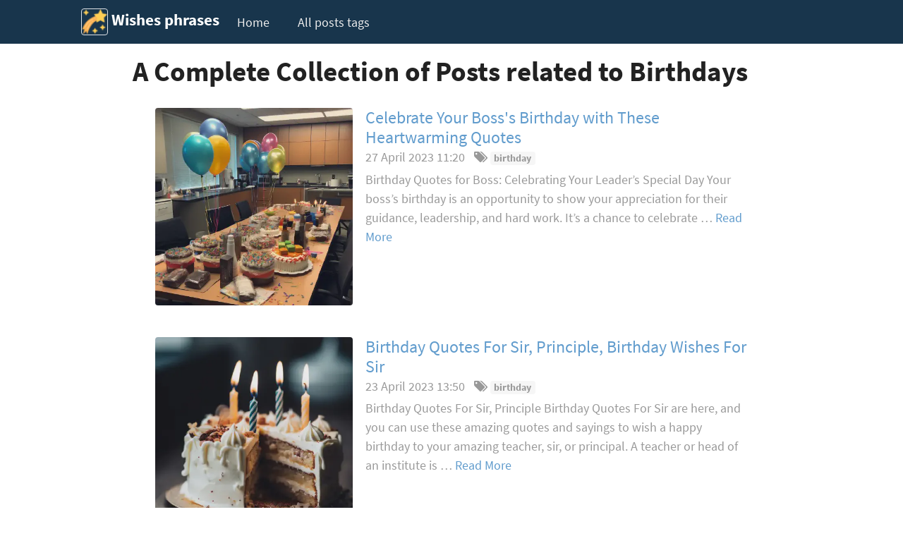

--- FILE ---
content_type: text/html; charset=utf-8
request_url: https://wishesphrases.com/tags/birthday/
body_size: 2490
content:
<!DOCTYPE html><html lang="en-us"><head><style>#back-to-top{background:rgb(255, 82, 82);-webkit-border-radius:50%;-moz-border-radius:50%;border-radius:50%;bottom:20px;-webkit-box-shadow:0 2px 5px 0 rgba(0,0,0,.26);-moz-box-shadow:0 2px 5px 0 rgba(0,0,0,.26);box-shadow:0 2px 5px 0 rgba(0,0,0,.26);color:#fff;cursor:pointer;display:block;height:56px;opacity:1;outline:0;position:fixed;right:20px;-webkit-tap-highlight-color:transparent;-webkit-touch-callout:none;-webkit-transition:bottom .2s,opacity .2s;-o-transition:bottom .2s,opacity .2s;-moz-transition:bottom .2s,opacity .2s;transition:bottom .2s,opacity .2s;-webkit-user-select:none;-moz-user-select:none;-ms-user-select:none;user-select:none;width:56px;z-index:1}#back-to-top svg{display:block;fill:currentColor;height:24px;margin:16px auto 0;width:24px}#back-to-top.hidden{bottom:-56px;opacity:0}</style><meta name="viewport" content="width=device-width,initial-scale=1,shrink-to-fit=no,viewport-fit=cover"><meta charset="utf-8"><meta name="generator" content="Hugo 0.107.0 "><title>A Complete Collection of Posts related to Birthdays</title><link rel="canonical" href="https://wishesphrases.com/tags/birthday/"><meta name="description" content="Discover a complete collection of posts dedicated to birthdays. Celebrate life's milestones with love and joy."><meta name="author" content="Liz Midrow"><meta name="keywords" content="">
<script type="application/ld+json">{"@context":"https://schema.org","@type":"WebPage","url":"https://wishesphrases.com/tags/birthday/","name":"A Complete Collection of Posts related to Birthdays","description":"Discover a complete collection of posts dedicated to birthdays. Celebrate life's milestones with love and joy.","author":{"@type":"Person","name":"Liz Midrow"},"mainEntityOfPage":{"@type":"WebPage","@id":"https://wishesphrases.com"},"publisher":{"@type":"Organization","name":"Unlock the Power of Words:   Wish Phrases for Every Occasion","url":"https://wishesphrases.com"}}</script><link rel="icon" href="../../favicon/favicon.ico"><link rel="icon" type="image/png" sizes="16x16" href="../../favicon/favicon-16x16.png"><link rel="icon" type="image/png" sizes="32x32" href="../../favicon/favicon-32x32.png"><link rel="apple-touch-icon" href="../../favicon/apple-touch-icon.png"><link rel="mask-icon" href="../../favicon/safari-pinned-tab.svg"><link rel="manifest" href="../../site.webmanifest"><meta name="theme-color" content="/"><meta name="msapplication-TileColor" content="/"><link rel="stylesheet" type="text/css" href="../../lib/bootstrap/css/bootstrap.min.css"><link rel="stylesheet" type="text/css" href="../../lib/lightbox/css/lightbox.css"><link rel="stylesheet" type="text/css" href="../../font-awesome-4.7.0/css/font-awesome.min.css"><link rel="stylesheet" type="text/css" href="../../gfonts/font.css"><link rel="stylesheet" href="https://wishesphrases.com/main.min.92d1f7abc3ce58e1355670444abbb14dfb9f0d88d1143c81ecd86f424e7b2da5.css"><meta property="og:title" content="A Complete Collection of Posts related to Birthdays"><meta property="og:description" content="Discover a complete collection of posts dedicated to birthdays. Celebrate life's milestones with love and joy."><meta property="og:type" content="website"><meta property="og:url" content="https://wishesphrases.com/tags/birthday/"><meta name="twitter:card" content="summary"><meta name="twitter:title" content="A Complete Collection of Posts related to Birthdays"><meta name="twitter:description" content="Discover a complete collection of posts dedicated to birthdays. Celebrate life's milestones with love and joy."><meta itemprop="name" content="A Complete Collection of Posts related to Birthdays"><meta itemprop="description" content="Discover a complete collection of posts dedicated to birthdays. Celebrate life's milestones with love and joy.">
</head><body><nav class="navbar fixed-top navbar-expand-lg navbar-dark flex-column"><div class="container flex-row"><style>.navbar-brand{color:#fff!important;font-weight:700!important}</style><a class="navbar-brand mr-0 mr-md-2" href="../../"><img src="../../img/logo.png" width="38" height="38" class="d-inline-block align-top rounded border" loading="lazy" alt="brand-logo">
Wishes phrases</a>
<button class="navbar-toggler mr-3" type="button" data-toggle="collapse" data-target="#navbarSupportedContent" aria-controls="navbarSupportedContent" aria-expanded="false" aria-label="Toggle navigation">
<span class="navbar-toggler-icon"></span></button><div class="collapse navbar-collapse navbar-nav-scroll" id="navbarSupportedContent" role="navigation" aria-label="Main Navigation"><ul class="navbar-nav mr-5 flex-fill"><li class="nav-item"><a class="nav-link" href="../../">Home</a></li><li class="nav-item"><a class="nav-link" href="../../tags/">All posts tags</a></li></ul><div class="collapse navbar-collapse navbar-nav-scroll" id="navbarSupportedContent" role="navigation" aria-label="Main Navigation"></div></div></div></nav><div class="container main-content"><div class="row justify-content-center"><h1 class="text-center" id="page-title">A Complete Collection of Posts related to Birthdays
<a class="headerlink" href="../../tags/birthday/" title="Permanent link"></a></h1><div id="listArea" class="col-md-11 col-lg-10 article"><div class="container my-3"><article><div class="container my-3"><div class="row"><div class="col-12 col-sm-4 align-self-top px-0"><picture><source srcset="../../birthday-quotes-for-boss/cover_hu6c7b975baf0fc05c4d24b0e785fa5c3b_32726_480x0_resize_q75_h2_box_2.webp" type="image/webp"><img loading="lazy" class="img-fluid mx-auto d-block rounded mb-4" src="../../birthday-quotes-for-boss/cover.webp" height="500" width="500" type="image/webp" alt="cover"></picture></div><div class="col-12 col-sm-8 px-0 pl-sm-3 pt-2 pt-sm-0"><a href="https://wishesphrases.com/birthday-quotes-for-boss/"><h2 class="my-0 h4">Celebrate Your Boss's Birthday with These Heartwarming Quotes<span title="In-Progress" class="float-right">
<i class="fas fa-circle-notch text-muted mx-1"></i></span></h2></a><p class="text-muted my-0"><span class="mr-2"><time>27 April 2023 11:20</time></span>
<span aria-hidden="true" class="fa fa-tags"></span>
<a class="badge badge-light text-muted mr-1" href="../../tags/birthday/">birthday</a></p><p class="text-muted my-0 mt-1">Birthday Quotes for Boss: Celebrating Your Leader’s Special Day Your boss’s birthday is an opportunity to show your appreciation for their guidance, leadership, and hard work. It’s a chance to celebrate …
<a href="https://wishesphrases.com/birthday-quotes-for-boss/">Read More</a></p></div></div></div></article><hr style="border:0;border-color:#dee2e6"><article><div class="container my-3"><div class="row"><div class="col-12 col-sm-4 align-self-top px-0"><picture><source srcset="../../birthday-quotes-for-sir/birthday-quotes-for-sir_hu58eb4128c5958cdd7cc7fb7570491800_17442_480x0_resize_q75_h2_box_2.webp" type="image/webp"><img loading="lazy" class="img-fluid mx-auto d-block rounded mb-4" src="../../birthday-quotes-for-sir/birthday-quotes-for-sir.webp" height="500" width="500" type="image/webp" alt="birthday-quotes-for-sir"></picture></div><div class="col-12 col-sm-8 px-0 pl-sm-3 pt-2 pt-sm-0"><a href="https://wishesphrases.com/birthday-quotes-for-sir/"><h2 class="my-0 h4">Birthday Quotes For Sir, Principle, Birthday Wishes For Sir<span title="In-Progress" class="float-right">
<i class="fas fa-circle-notch text-muted mx-1"></i></span></h2></a><p class="text-muted my-0"><span class="mr-2"><time>23 April 2023 13:50</time></span>
<span aria-hidden="true" class="fa fa-tags"></span>
<a class="badge badge-light text-muted mr-1" href="../../tags/birthday/">birthday</a></p><p class="text-muted my-0 mt-1">Birthday Quotes For Sir, Principle Birthday Quotes For Sir are here, and you can use these amazing quotes and sayings to wish a happy birthday to your amazing teacher, sir, or principal. A teacher or head of an institute is …
<a href="https://wishesphrases.com/birthday-quotes-for-sir/">Read More</a></p></div></div></div></article><hr style="border:0;border-color:#dee2e6"></div><div class="text-muted my-0 mt-1" style="display:flex;justify-content:center"></div></div></div></div><footer class="footer"><div class="container"><p class="small text-center text-muted w-75 mx-auto">© 2012–2024 Unlock the Power of Words: Wish Phrases for Every Occasion&nbsp;⋅
<a href="../../privacy-policy/">Privacy Policy</a>&nbsp;</p></div></footer>




<div id="back-to-top" class="hidden"><svg viewBox="0 0 24 24"><path d="M7.41 15.41L12 10.83l4.59 4.58L18 14l-6-6-6 6z"></path></svg></div><div id="lightboxOverlay" tabindex="-1" class="lightboxOverlay" style="display: none;"></div><div id="lightbox" tabindex="-1" class="lightbox" style="display: none;"><div class="lb-outerContainer"><div class="lb-container"><img class="lb-image" src="[data-uri]" alt=""><div class="lb-nav"><a class="lb-prev" aria-label="Previous image" href=""></a><a class="lb-next" aria-label="Next image" href=""></a></div><div class="lb-loader"><a class="lb-cancel"></a></div></div></div><div class="lb-dataContainer"><div class="lb-data"><div class="lb-details"><span class="lb-caption"></span><span class="lb-number"></span></div><div class="lb-closeContainer"><a class="lb-close"></a></div></div></div></div></body></html>

--- FILE ---
content_type: text/css; charset=UTF-8
request_url: https://wishesphrases.com/gfonts/font.css
body_size: -68
content:
@font-face{font-family:source sans pro;font-style:normal;font-weight:300;font-display:swap;src:local('Source Sans Pro Light'),local('SourceSansPro-Light'),url(Source_Sans_Pro_300.ede18477b85a.woff2) format('woff2'),url(Source_Sans_Pro_300.a5002963b057.woff) format('woff')}@font-face{font-family:source sans pro;font-style:normal;font-weight:400;font-display:swap;src:local('Source Sans Pro Regular'),local('SourceSansPro-Regular'),url(Source_Sans_Pro_400.899c8f78ce65.woff2) format('woff2'),url(Source_Sans_Pro_400.5cc3aae674ea.woff) format('woff')}@font-face{font-family:source sans pro;font-style:normal;font-weight:700;font-display:swap;src:local('Source Sans Pro Bold'),local('SourceSansPro-Bold'),url(Source_Sans_Pro_700.1a4bcb3ec9c5.woff2) format('woff2'),url(Source_Sans_Pro_700.b03f2ec28f8e.woff) format('woff')}@font-face{font-family:source sans pro;font-style:italic;font-weight:400;font-display:swap;src:local('Source Sans Pro Italic'),local('SourceSansPro-Italic'),url(Source_Sans_Pro_400italic.dac2fca7ba85.woff2) format('woff2'),url(Source_Sans_Pro_400italic.86b2389fa562.woff) format('woff')}